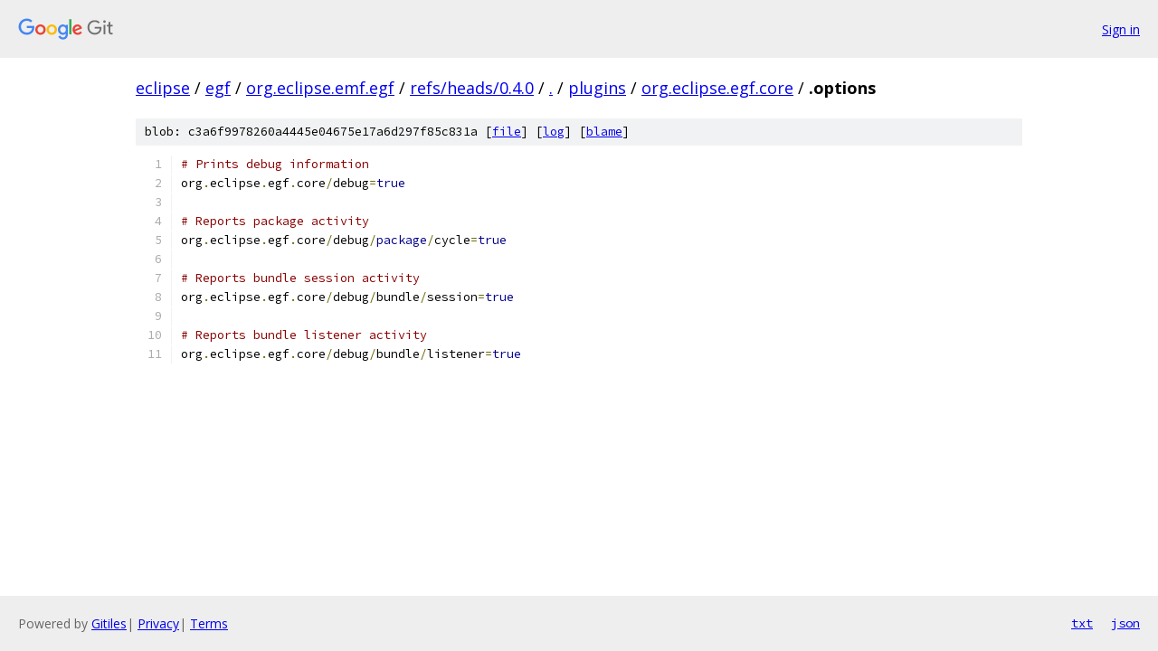

--- FILE ---
content_type: text/html; charset=utf-8
request_url: https://eclipse.googlesource.com/egf/org.eclipse.emf.egf/+/refs/heads/0.4.0/plugins/org.eclipse.egf.core/.options?autodive=0%2F%2F%2F%2F%2F%2F%2F
body_size: 1142
content:
<!DOCTYPE html><html lang="en"><head><meta charset="utf-8"><meta name="viewport" content="width=device-width, initial-scale=1"><title>plugins/org.eclipse.egf.core/.options - egf/org.eclipse.emf.egf - Git at Google</title><link rel="stylesheet" type="text/css" href="/+static/base.css"><link rel="stylesheet" type="text/css" href="/+static/prettify/prettify.css"><!-- default customHeadTagPart --></head><body class="Site"><header class="Site-header"><div class="Header"><a class="Header-image" href="/"><img src="//www.gstatic.com/images/branding/lockups/2x/lockup_git_color_108x24dp.png" width="108" height="24" alt="Google Git"></a><div class="Header-menu"> <a class="Header-menuItem" href="https://accounts.google.com/AccountChooser?faa=1&amp;continue=https://eclipse.googlesource.com/login/egf/org.eclipse.emf.egf/%2B/refs/heads/0.4.0/plugins/org.eclipse.egf.core/.options?autodive%3D0%252F%252F%252F%252F%252F%252F%252F">Sign in</a> </div></div></header><div class="Site-content"><div class="Container "><div class="Breadcrumbs"><a class="Breadcrumbs-crumb" href="/?format=HTML">eclipse</a> / <a class="Breadcrumbs-crumb" href="/egf/">egf</a> / <a class="Breadcrumbs-crumb" href="/egf/org.eclipse.emf.egf/">org.eclipse.emf.egf</a> / <a class="Breadcrumbs-crumb" href="/egf/org.eclipse.emf.egf/+/refs/heads/0.4.0">refs/heads/0.4.0</a> / <a class="Breadcrumbs-crumb" href="/egf/org.eclipse.emf.egf/+/refs/heads/0.4.0/?autodive=0%2F%2F%2F%2F%2F%2F%2F">.</a> / <a class="Breadcrumbs-crumb" href="/egf/org.eclipse.emf.egf/+/refs/heads/0.4.0/plugins?autodive=0%2F%2F%2F%2F%2F%2F%2F">plugins</a> / <a class="Breadcrumbs-crumb" href="/egf/org.eclipse.emf.egf/+/refs/heads/0.4.0/plugins/org.eclipse.egf.core?autodive=0%2F%2F%2F%2F%2F%2F%2F">org.eclipse.egf.core</a> / <span class="Breadcrumbs-crumb">.options</span></div><div class="u-sha1 u-monospace BlobSha1">blob: c3a6f9978260a4445e04675e17a6d297f85c831a [<a href="/egf/org.eclipse.emf.egf/+/refs/heads/0.4.0/plugins/org.eclipse.egf.core/.options?autodive=0%2F%2F%2F%2F%2F%2F%2F">file</a>] [<a href="/egf/org.eclipse.emf.egf/+log/refs/heads/0.4.0/plugins/org.eclipse.egf.core/.options">log</a>] [<a href="/egf/org.eclipse.emf.egf/+blame/refs/heads/0.4.0/plugins/org.eclipse.egf.core/.options">blame</a>]</div><table class="FileContents"><tr class="u-pre u-monospace FileContents-line"><td class="u-lineNum u-noSelect FileContents-lineNum" data-line-number="1"></td><td class="FileContents-lineContents" id="1"><span class="com"># Prints debug information</span><span class="pln"></span></td></tr><tr class="u-pre u-monospace FileContents-line"><td class="u-lineNum u-noSelect FileContents-lineNum" data-line-number="2"></td><td class="FileContents-lineContents" id="2"><span class="pln">org</span><span class="pun">.</span><span class="pln">eclipse</span><span class="pun">.</span><span class="pln">egf</span><span class="pun">.</span><span class="pln">core</span><span class="pun">/</span><span class="pln">debug</span><span class="pun">=</span><span class="kwd">true</span><span class="pln"></span></td></tr><tr class="u-pre u-monospace FileContents-line"><td class="u-lineNum u-noSelect FileContents-lineNum" data-line-number="3"></td><td class="FileContents-lineContents" id="3"><span class="pln"></span></td></tr><tr class="u-pre u-monospace FileContents-line"><td class="u-lineNum u-noSelect FileContents-lineNum" data-line-number="4"></td><td class="FileContents-lineContents" id="4"><span class="com"># Reports package activity</span><span class="pln"></span></td></tr><tr class="u-pre u-monospace FileContents-line"><td class="u-lineNum u-noSelect FileContents-lineNum" data-line-number="5"></td><td class="FileContents-lineContents" id="5"><span class="pln">org</span><span class="pun">.</span><span class="pln">eclipse</span><span class="pun">.</span><span class="pln">egf</span><span class="pun">.</span><span class="pln">core</span><span class="pun">/</span><span class="pln">debug</span><span class="pun">/</span><span class="kwd">package</span><span class="pun">/</span><span class="pln">cycle</span><span class="pun">=</span><span class="kwd">true</span><span class="pln"></span></td></tr><tr class="u-pre u-monospace FileContents-line"><td class="u-lineNum u-noSelect FileContents-lineNum" data-line-number="6"></td><td class="FileContents-lineContents" id="6"><span class="pln"></span></td></tr><tr class="u-pre u-monospace FileContents-line"><td class="u-lineNum u-noSelect FileContents-lineNum" data-line-number="7"></td><td class="FileContents-lineContents" id="7"><span class="com"># Reports bundle session activity</span><span class="pln"></span></td></tr><tr class="u-pre u-monospace FileContents-line"><td class="u-lineNum u-noSelect FileContents-lineNum" data-line-number="8"></td><td class="FileContents-lineContents" id="8"><span class="pln">org</span><span class="pun">.</span><span class="pln">eclipse</span><span class="pun">.</span><span class="pln">egf</span><span class="pun">.</span><span class="pln">core</span><span class="pun">/</span><span class="pln">debug</span><span class="pun">/</span><span class="pln">bundle</span><span class="pun">/</span><span class="pln">session</span><span class="pun">=</span><span class="kwd">true</span><span class="pln"></span></td></tr><tr class="u-pre u-monospace FileContents-line"><td class="u-lineNum u-noSelect FileContents-lineNum" data-line-number="9"></td><td class="FileContents-lineContents" id="9"><span class="pln"></span></td></tr><tr class="u-pre u-monospace FileContents-line"><td class="u-lineNum u-noSelect FileContents-lineNum" data-line-number="10"></td><td class="FileContents-lineContents" id="10"><span class="com"># Reports bundle listener activity</span><span class="pln"></span></td></tr><tr class="u-pre u-monospace FileContents-line"><td class="u-lineNum u-noSelect FileContents-lineNum" data-line-number="11"></td><td class="FileContents-lineContents" id="11"><span class="pln">org</span><span class="pun">.</span><span class="pln">eclipse</span><span class="pun">.</span><span class="pln">egf</span><span class="pun">.</span><span class="pln">core</span><span class="pun">/</span><span class="pln">debug</span><span class="pun">/</span><span class="pln">bundle</span><span class="pun">/</span><span class="pln">listener</span><span class="pun">=</span><span class="kwd">true</span><span class="pln"></span></td></tr></table><script nonce="RtDIa7UzZ5GUyXq-JprcGA">for (let lineNumEl of document.querySelectorAll('td.u-lineNum')) {lineNumEl.onclick = () => {window.location.hash = `#${lineNumEl.getAttribute('data-line-number')}`;};}</script></div> <!-- Container --></div> <!-- Site-content --><footer class="Site-footer"><div class="Footer"><span class="Footer-poweredBy">Powered by <a href="https://gerrit.googlesource.com/gitiles/">Gitiles</a>| <a href="https://policies.google.com/privacy">Privacy</a>| <a href="https://policies.google.com/terms">Terms</a></span><span class="Footer-formats"><a class="u-monospace Footer-formatsItem" href="?format=TEXT">txt</a> <a class="u-monospace Footer-formatsItem" href="?format=JSON">json</a></span></div></footer></body></html>